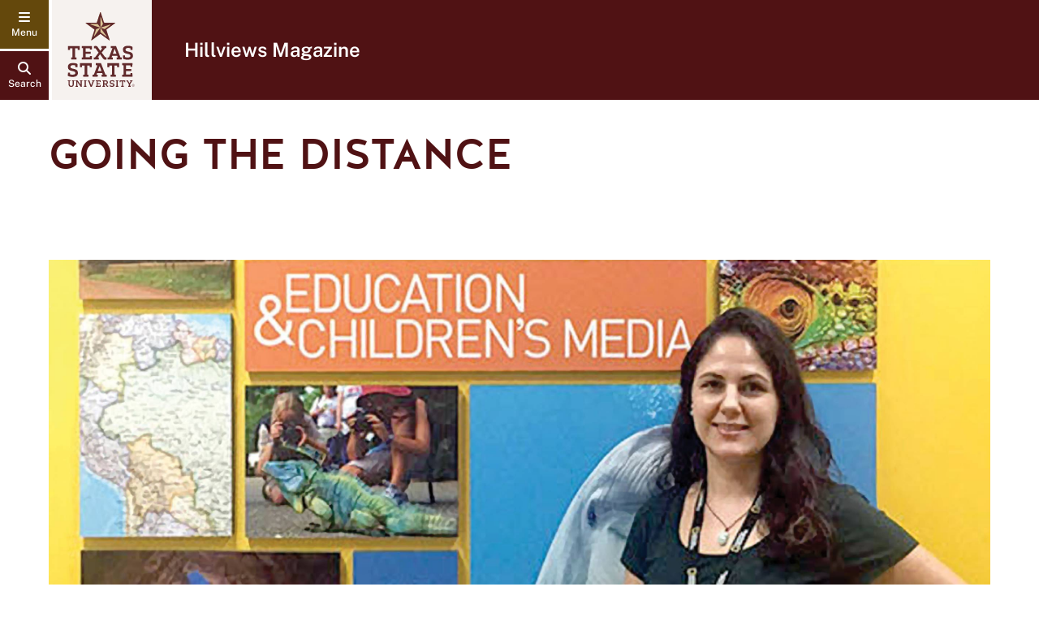

--- FILE ---
content_type: text/html; charset=utf-8
request_url: https://hillviews.txst.edu/issues/2017/destination-mars/going-the-distance.html
body_size: 8614
content:

      <!DOCTYPE html>
      <html lang="en">
      <head>
        
      
        <!-- Google Tag Manager -->
        <script>(function(w,d,s,l,i){w[l]=w[l]||[];w[l].push({'gtm.start':
        new Date().getTime(),event:'gtm.js'});var f=d.getElementsByTagName(s)[0],
        j=d.createElement(s),dl=l!='dataLayer'?'&l='+l:'';j.async=true;j.src=
        'https://www.googletagmanager.com/gtm.js?id='+i+dl;f.parentNode.insertBefore(j,f);
        })(window,document,'script','dataLayer','GTM-MWKR5VP');</script>
        <!-- End Google Tag Manager -->
      
      
    <meta http-equiv="X-UA-Compatible" content="IE=edge">
    <meta http-equiv="Content-Type" content="text/html;charset=utf-8">
    <meta name="viewport" content="width=device-width, initial-scale=1">
    <meta name="DC.publisher" content="Texas State University">
    <meta name="DC.date" content="2020-05-08T10:32:32.000-05:00">
    <meta name="editing_url" content="https://gato.txst.edu/.admin/pages/555262">
  
    <meta name="contentIsStale" content="true">
    <meta name="staleTimer" content="365">
  
    <title>
      Going the Distance
      : Hillviews Magazine
      : Texas State University
    </title>
  
        <!-- Google Analytics -->
        <script async src="https://www.googletagmanager.com/gtag/js?id=G-SKPRG8S2F7"></script>
        <script>
          window.sendAnalyticsEvents = true;
          window.dataLayer = window.dataLayer || [];
          function gtag(){window.dataLayer.push(arguments);}
          gtag('js', new Date());
          gtag('config', 'G-SKPRG8S2F7', { 'cookie_domain': 'auto', 'cookie_path': '/' })
gtag('config', 'UA-82655941-2', { 'cookie_domain': 'none', 'cookie_path': '/' })
        </script>
        <!-- End Google Analytics -->
      <script async src="https://siteimproveanalytics.com/js/siteanalyze_6293744.js"></script>
    <script>
      var featured_search_url = 'https://featured.search.txstate.edu/search';
      var peoplesearch_jwt_url = 'https://featured.search.txstate.edu/peoplesearch';
      var search_global_url = 'https://www.txst.edu/search.html';
      var isEditMode = false;
      var recaptchaSiteKey = '6LdBgtYqAAAAABSIOSk1w4a870SQn5Ma_8OcKTUT';
    </script>
  
      <link rel="canonical" href="https://hillviews.txst.edu/issues/2017/destination-mars/going-the-distance.html">
<link rel="stylesheet" href="/.resources/1766019668416/components.css">
<link rel="stylesheet" href="/.resources/1766019668416/contentframe.css">
<link rel="stylesheet" href="/.resources/1766019668416/ebgaramond.css">
<link rel="stylesheet" href="/.resources/1766019668416/nunitosans.css">
<link rel="stylesheet" href="/.resources/1766019668416/halis.css">
<link rel="stylesheet" href="/.resources/1766019668416/robotomono.css">
<link rel="stylesheet" href="/.resources/1766019668416/publicsans.css">
<link rel="stylesheet" href="/.resources/1766019668416/adafocus.css">
<link rel="stylesheet" href="/.resources/1766019668416/fontawesome.css">
<link rel="stylesheet" href="/.resources/1766019668416/fontawesomev4shims.css">
<link rel="stylesheet" href="/.resources/1766019668416/gatolibcolors.css">
<link rel="stylesheet" href="/.resources/1766019668416/gatolibvars.css">
<link rel="stylesheet" href="/.resources/1766019668416/hidden.css">
<link rel="stylesheet" href="/.resources/1766019668416/normalize.css">
<link rel="stylesheet" href="/.resources/1766019668416/rootfontsize.css">
<link rel="stylesheet" href="/.resources/1766019668416/sections.css">
<link rel="stylesheet" href="/.resources/1766019668416/search.css">
<link rel="stylesheet" href="/.resources/1766019668416/videomodal.css">
<link rel="stylesheet" href="/.resources/1766019668416/sociallink.css">
<link rel="stylesheet" href="/.resources/1766019668416/jquery-ui.css">
<link rel="stylesheet" href="/.resources/1766019668416/calicocolors.css">
<link rel="stylesheet" href="/.resources/1766019668416/calicovars.css">
<link rel="stylesheet" href="/.resources/1766019668416/calicopagesetup.css">
<link rel="stylesheet" href="/.resources/1766019668416/calicostyledcontent.css">
<link rel="stylesheet" href="/.resources/1766019668416/calicoheader.css">
<link rel="stylesheet" href="/.resources/1766019668416/calicomenu.css">
<link rel="stylesheet" href="/.resources/1766019668416/calicohero.css">
<link rel="stylesheet" href="/.resources/1766019668416/calicoparentorg.css">
<link rel="stylesheet" href="/.resources/1766019668416/calicocontenttweaks.css">
<link rel="stylesheet" href="/.resources/1766019668416/calicofooter.css">
<link rel="stylesheet" href="/.resources/1766019668416/calicobacktotop.css">
<link rel="stylesheet" href="/.resources/1766019668416/calicositesearch.css">
<link rel="stylesheet" href="/.resources/1766019668416/textimage.css">
<link rel="stylesheet" href="/.resources/1766019668416/richeditortable.css">
<link rel="stylesheet" href="/.resources/1766019668416/richeditor.css">
<link rel="stylesheet" href="/.resources/1766019668416/separator.css">
<script src="/.resources/1766019668416/jquery.js"></script>
<script src="/.resources/1766019668416/jquery-ui.js" type="module"></script>
<script src="/.resources/1766019668416/gatolib.js"></script>
<script src="/.resources/1766019668416/elementqueries.js" type="module"></script>
<script src="/.resources/1766019668416/calicojs.js" type="module"></script>
<script src="/.resources/1766019668416/velocity.js" type="module"></script>
<script src="/.resources/1766019668416/moment.js"></script>
<script src="/.resources/1766019668416/keycodes.js" type="module"></script>
<script src="/.resources/1766019668416/calicohero.js" type="module"></script>
<script src="/.resources/1766019668416/calicomenushared.js"></script>
<script src="/.resources/1766019668416/calicomenu.js" type="module"></script>
<script src="/.resources/1766019668416/backtotop.js" type="module"></script>
<script src="/.resources/1766019668416/calicofooter.js" type="module"></script>
<script src="/.resources/1766019668416/objectfitimages.js" type="module"></script>
<script src="/.resources/1766019668416/adjustprebuiltimage.js" type="module"></script>
<script src="/.resources/1766019668416/calicofooterfix.js" type="module"></script>
<script src="/.resources/1766019668416/outgoingclicks.js" type="module"></script>
<script src="/.resources/1766019668416/searchgsa.js" type="module"></script>
<script src="/.resources/1766019668416/sitesearch.js" type="module"></script>
<script src="/.resources/1766019668416/pagination.js" type="module"></script>
<script src="/.resources/1766019668416/easteregg.js" type="module"></script>
<script src="/.resources/1766019668416/anchorscroll.js" type="module"></script>
      <script src="/issues/2017/destination-mars/going-the-distance.js"></script>
    <script src="https://code.jquery.com/jquery-migrate-3.4.1.js" integrity="sha256-CfQXwuZDtzbBnpa5nhZmga8QAumxkrhOToWweU52T38=" crossorigin="anonymous"></script>
    <link rel="stylesheet" href="/issues/2017/destination-mars/going-the-distance.css">
      
      <link rel="icon" type="image/png" sizes="96x96" href="/.resources/1766019668416/calicofaviconpng96.png">
      <link rel="icon" type="image/x-icon" sizes="32x32" href="/.resources/1766019668416/calicofaviconico.ico">
      <link rel="icon" type="image/svg+xml" href="/.resources/1766019668416/calicofaviconsvg32.svg">
      <link rel="icon" type="image/svg+xml" href="/.resources/1766019668416/calicofaviconsvg.svg">
      <link rel="apple-touch-icon" href="/.resources/1766019668416/calicoappletouchicon.png">
    
      
    <meta property="og:title" content="Going the Distance">
    <meta property="og:type" content="website">
    <meta property="og:url" content="/issues/2017/destination-mars/going-the-distance.html">
    <meta property="og:logo" content="/.resources/1766019668416/sociallogo.svg">
  
      <meta property="og:image" content="/.resources/1766019668416/calicodefaultsocial.png">
      <meta property="og:image:width" content="1200">
      <meta property="og:image:height" content="628">
      <meta property="og:image:alt" content="Texas State University logo">
      <meta name="twitter:card" content="summary_large_image"/>
    <meta property="og:description" content="undefined">
      <meta name="description" content="undefined">
    
      </head>
      <body class="template-calico calico calico-page-standard  ">
        <a class="skip-nav" href="#maincontent">Skip to Content</a>
        
        <!-- Google Tag Manager (noscript) -->
        <noscript><iframe src="https://www.googletagmanager.com/ns.html?id=GTM-MWKR5VP"
        height="0" width="0" style="display:none;visibility:hidden"></iframe></noscript>
        <!-- End Google Tag Manager (noscript) -->
      
        
    <header>
      <div class="header-buttons">
        <button class="header-button btn-menu" id="main-menu-toggle" aria-haspopup="true" aria-expanded="false" aria-controls="main-menu" aria-label="navigation menu">
          <i class="fa" aria-hidden="true"></i>
          <span class="label"></span>
        </button>
        <button class="header-button btn-search search-link search-button">
          <i class="fa fa-search" aria-hidden="true"></i>
          <span class="label">Search</span>
        </button>
      </div>
      <a class="home-link" href="http://www.txst.edu">
        <div class="logo-block">
          <img src="/.resources/1766019668416/txstsquarelogo2025.svg" alt="Texas State University" />
        </div>
      </a>
      <div class="menubar">
        <div class="menu">
          <a class="logo" href="http://www.txst.edu">
            <img src="/.resources/1766019668416/txstprimary2colorlogo2025.svg" alt="Texas State University" />
          </a>
          <ul class="multilinks">
        <li><a href="/about.html">About</a></li>
      
        <li><a href="/articles.html">Articles</a></li>
      
        <li><a href="/current-issue.html">Current Issue</a></li>
      
        <li><a href="/class-notes.html">Class Notes</a></li>
      </ul>
          
        </div>
      </div>
    </header>
  
        
    <script type="text/javascript">
      var gatonavigationdata = {"children":[{"children":[],"depth":2,"href":"/about.html","id":"555047","parentId":"404","path":"/hillviews/about","title":"About Hillviews"},{"children":[],"depth":2,"href":"/issues.html","id":"555048","parentId":"404","path":"/hillviews/issues","title":"Issues"},{"children":[],"depth":2,"href":"/articles.html","id":"710686","parentId":"404","path":"/hillviews/articles","title":"Article Archive"},{"children":[],"depth":2,"href":"/contact.html","id":"555049","parentId":"404","path":"/hillviews/contact","title":"Contact Us"}],"depth":1,"href":"/","id":"404","path":"/hillviews","title":"Hillviews Magazine"}
    </script>
    <nav id="main-menu" class="main-menu" role="navigation" aria-expanded="false">
      <div class="menu-content">
        
    <div class="navigation-up">
      
        <a class="home" href="//www.txst.edu">
          <i class="fa fa-home arrow" aria-hidden="true"></i>
          <span>Home</span>
        </a>
      
    </div>
    <a class="navigation-root" href="/">Hillviews Magazine</a>
    <div class="menu-dynamic-navigation">
      <div class="slide">
        <div class="navigation-tree">
          
          <ul class="navigation-children">
            <li class=""><a href="/about.html" data-path="/hillviews/about" data-depth="2">About Hillviews</a></li><li class=""><a href="/issues.html" data-path="/hillviews/issues" data-depth="2">Issues</a></li><li class=""><a href="/articles.html" data-path="/hillviews/articles" data-depth="2">Article Archive</a></li><li class=""><a href="/contact.html" data-path="/hillviews/contact" data-depth="2">Contact Us</a></li>
          </ul>
        </div>
      </div>
    </div>
    <div class="menu-static-navigation">
      <ul class="multilinks">
        <li><a href="/about.html">About</a></li>
      
        <li><a href="/articles.html">Articles</a></li>
      
        <li><a href="/current-issue.html">Current Issue</a></li>
      
        <li><a href="/class-notes.html">Class Notes</a></li>
      </ul>
      <ul class="super-list columns first">
        <li><a href="https://www.txst.edu/current-students.html">Current Students</a></li>
<li><a href="https://www.txst.edu/faculty-and-staff.html">Faculty &amp; Staff</a></li>
<li><a href="https://www.txst.edu/family-and-visitors.html">Family &amp; Visitors</a></li>
<li><a href="https://alumni.txstate.edu/">Alumni</a></li>
      </ul>
      <ul class="super-list columns second">
      <li><a href="https://txstatebobcats.com/">Athletics</a></li>
<li><a href="https://www.ua.txst.edu/">Give</a></li>
<li><a href="https://www.library.txst.edu/">Library</a></li>
<li><a href="https://www.rrc.txst.edu/">Round Rock</a></li>
<li><a href="https://news.txst.edu/">News</a></li>
      </ul>
    </div>
  
      </div>
    </nav>
  
        <div class="page-container" id="panel" aria-hidden="false">
          
            <section class="organization-info  page-has-plain-hero" aria-label="Organization Information">
              <div class="department-title">
                <a href="/">Hillviews Magazine</a>
              </div>
            </section>
          
          
      <div class="banner-section">
        <div class="banner">
          
      
      <div class="banner-area default calico-hero no-background">
        
        
    <div class="default-hero-content">
      <div class="max-width-container ">
        
        <h1 id="maincontent"class="title">Going the Distance</h1>
        
        
      </div>
    </div>
  
      </div>
    
          
        </div>
      </div>
    
          
          
          <div class="main-content">
            <main class="contentcolumn no-intro">
              
      <div id="eeb92f56" class="gato-msection  full-width">
      <div id="f68b44488" class="gato-section-full full-width   ">
        <div class="gato-section-centered">
          <div class="gato-section eq-parent ">
            
            
      <div class="layout-column full eq-parent">
        
      <div class="column_paragraph" id="f6fc60365">
        
      <div class="gato-textimage eq-parent">
        
        
        
        <div class="gato-textimage-imageblock top hascaption" style="max-width: 2594px;">
          
           <img src="https://docs.gato.txst.edu/155229/w/2000/-aXzHFsOL0Ad/story_03_Going_the_Distance_storytitle.jpg" sizes="2594px" alt="Graciela Sandoval at National Geographic headquarters" srcset="https://docs.gato.txst.edu/155229/w/2594/-aXzHFsOL0Ad/story_03_Going_the_Distance_storytitle.jpg 2594w, https://docs.gato.txst.edu/155229/w/82/-aXzHFsOL0Ad/story_03_Going_the_Distance_storytitle.jpg 82w, https://docs.gato.txst.edu/155229/w/163/-aXzHFsOL0Ad/story_03_Going_the_Distance_storytitle.jpg 163w, https://docs.gato.txst.edu/155229/w/325/-aXzHFsOL0Ad/story_03_Going_the_Distance_storytitle.jpg 325w, https://docs.gato.txst.edu/155229/w/649/-aXzHFsOL0Ad/story_03_Going_the_Distance_storytitle.jpg 649w, https://docs.gato.txst.edu/155229/w/1297/-aXzHFsOL0Ad/story_03_Going_the_Distance_storytitle.jpg 1297w"/>
          
           <div class="gato-textimage-caption">Graciela Sandoval was the 2016-2017 Grosvenor Scholar.</div>
        </div>
      
        
      </div>
    
      </div>
    
      <div class="column_paragraph" id="f395c73a2">
        <div class="txst-rich-text gato-rich-editor"><h2 id="maincontent" class="h3styles">Going the distance</h2>

<p><em>by&nbsp; Michael Agresta</em></p></div>
      </div>
    
      <div class="column_paragraph" id="f79e54e5c">
        <div class="txst-rich-text gato-rich-editor"><h2 class="h3styles">Texas State celebrates its unique partnership with the National Geographic Society</h2></div>
      </div>
    
      <div class="column_paragraph" id="db324582">
        <div class="txst-rich-text gato-rich-editor"><p>&nbsp;The National Geographic Society (NGS) may be best known for sharing images of distant lands and people through its famous magazine and television channel, but some of the NGS’s most important work over the past several decades has taken place at Texas State University.</p>

<p>For over 30 years, the Texas State Department of Geography has served as the NGS’s premier academic partner for furthering its mission of “increasing and diffusing geographic knowledge” in classrooms, field laboratories, and high-tech businesses in the United States and beyond.</p>

<p>Earlier this year, in Washington, D.C., this special partnership was celebrated with a&nbsp;Texas State Hero Luncheon honoring the National Geographic Society. It brought together key players in forming this unique alliance in the 1980s and nurturing and expanding it today. On hand for the occasion was Gilbert M.&nbsp; Grosvenor, who served as editor of National Geographic magazine from 1970 to 1980 and retired as chairman in 2010 after 23 years.&nbsp; Grosvenor represents the fifth generation of his family to serve as NGS president. His great-grandfather, Alexander Graham Bell, was the society’s second president.</p>

<blockquote>
<p>“In my 60 years at the Geographic, I can’t think of any more successful co-partnering experience than with Texas State&nbsp; University. For geography education, clearly, Texas State has the best track record of any educational institution in the United States.”</p>

<p>–Gilbert M. Grosvenor</p>
</blockquote>

<p>In 1985, Grosvenor created the Texas Alliance for Geographical Education at Texas State. His partner at Texas State was Dr. Richard G. Boehm, who led the university’s geography department from 1977 to 1994. At the time, Texas State was one of eight colleges and universities to be selected as a flagship partner in the National Geographic network of alliances for geographic education. “We had a long-standing tradition of research and teaching excellence here at Texas State, which put us in a position to be selected,” Boehm recalls.&nbsp;</p>

<p>The Texas State Department of Geography was established in 1965 and became, in 1996, the first department to offer a Ph.D. The department now has 36 faculty serving over 750 undergraduate majors, 59 master’s students, and 52 doctoral students. In 1998, Texas State honored Grosvenor’s impact on the university by creating the Gilbert M. Grosvenor Center for Geographic Education. The Grosvenor Center, with Boehm as director, partners with both the NGS and the National Science Foundation to provide unparalleled opportunities to student researchers. Through the Grosvenor Center, Texas State currently serves as one of two headquarters of the National Center for Research in Geography Education, a nationwide research consortium that includes dozens of schools. “We are the leading center for research in geographical education in the world,” Boehm says. “There’s no one else that can compete with us in that regard.”</p>

<p>Current Texas State post-graduate geography students can participate in the Grosvenor Scholar program, which is co-funded by Texas State and the NGS. Each year, one Texas State doctoral student is selected to spend a year at the NGS headquarters in Washington, D.C. The 2016-2017 scholar was Graciela Sandoval, whose academic work focuses on human geography, geography education, and medical/health geography. She worked in Washington, D.C., on programs and policies to meet growing needs around climate change issues and educational attainment.</p></div>
      </div>
    
      <div class="column_paragraph" id="f3b75c135">
        
      <div class="gato-textimage eq-parent">
        
        
        
        <div class="gato-textimage-imageblock right hascaption" style="max-width: 400px;">
          
           <img src="https://docs.gato.txst.edu/155230/w/2000/4nPGUpQeZZ7l/TOC_03_Going_Distance_storytitle.jpg" sizes="400px" alt="Gilbert M. Grosvenor, Graciela Sandoval, and Dr. Richard Boehm. standing together" srcset="https://docs.gato.txst.edu/155230/w/1677/4nPGUpQeZZ7l/TOC_03_Going_Distance_storytitle.jpg 1677w, https://docs.gato.txst.edu/155230/w/53/4nPGUpQeZZ7l/TOC_03_Going_Distance_storytitle.jpg 53w, https://docs.gato.txst.edu/155230/w/105/4nPGUpQeZZ7l/TOC_03_Going_Distance_storytitle.jpg 105w, https://docs.gato.txst.edu/155230/w/210/4nPGUpQeZZ7l/TOC_03_Going_Distance_storytitle.jpg 210w, https://docs.gato.txst.edu/155230/w/420/4nPGUpQeZZ7l/TOC_03_Going_Distance_storytitle.jpg 420w, https://docs.gato.txst.edu/155230/w/839/4nPGUpQeZZ7l/TOC_03_Going_Distance_storytitle.jpg 839w"/>
          
           <div class="gato-textimage-caption">Gilbert M. Grosvenor, Graciela Sandoval, and Dr. Richard Boehm.</div>
        </div>
      
        <p>The Grosvenor Center also hosts an annual Grosvenor Distinguished Lecture Series, which has in the past brought such luminaries as U.S. Sen. Kay Bailey Hutchison and Jeopardy host Alex Trebek to speak in San Marcos. In 2016, the Grosvenor Lecture was delivered by&nbsp; Dr. Douglas Richardson, executive director of the American Association of Geographers.</p>

<p>The Texas State-NGS relationship remains strong today. Dr. Alberto Giordano, chair of the Department of Geography, sees Texas State and NGS continuing to lead the way in determining geography education models and best practices for the next 30 years. “The world changes, people change,” Giordano says. “We need to continue to push the boundaries of geography education research. What should we teach? How should we teach it? What works, what is most effective in geographic education?”</p>
      </div>
    
      </div>
    
      <div class="column_paragraph" id="f11b861da">
        
      <div class="gato-textimage eq-parent">
        
        
        
        <p>Dr. Gary Knell, president and CEO of the NGS, seems determined to continue to build on the partnership as well. At the luncheon in February, Knell gave a speech focused on NGS’s efforts to spread knowledge of geography around the world over the past century, and he described Texas State as a “meaningful partner” in that effort. Knell will give the Grosvenor Lecture at 7 p.m. November 29, in the Reed Parr Room, 11th floor of the J.C. Kellam Building.</p>

<p>Meanwhile, at Texas State, the wheels of progress in geography education continue turning. Boehm is involved in an effort to create a comprehensive K-12 geography textbook for the Chinese market.&nbsp; He has partnered the Grosvenor Center at Texas State with East China Normal University in Shanghai to build what he calls “an international bridge between the Chinese and us in the world of geography education,” in the form of a 1,000-page Chinese-language textbook.</p>

<p>“Nobody else in the world is doing something like that in geography,” Boehm says. “It’s unique. I think it demonstrates the importance of what we have here, not just for Texas, not just for the United States, but for the world.”&nbsp;&nbsp;<span style="color:#6a5638">✪</span></p>
      </div>
    
      </div>
    
      <div class="column_paragraph" id="f288d931f">
        
      <div class="gato-html">
        <h2 class="h6-style">Share this article</h2>
<ul class="share-buttons">
	<li>
		<a href="https://www.facebook.com/sharer/sharer.php?u=http%3A%2F%2Fwww.txstate.edu%2Fnews%2F&amp;t=" onclick="window.open('https://www.facebook.com/sharer/sharer.php?u=' + encodeURIComponent(document.URL) + '&amp;t=' + encodeURIComponent(document.URL)); return false;" target="_blank" title="Share on Facebook"><i aria-hidden="true" class="fa fa-facebook-square"></i><span class="visuallyhidden">Facebook</span></a>
	</li>
	<li>
		<a href="https://twitter.com/intent/tweet?source=http%3A%2F%2Fwww.txstate.edu%2Fnews%2F&amp;text=:%20http%3A%2F%2Fwww.txstate.edu%2Fnews%2F" onclick="window.open('https://twitter.com/intent/tweet?text=' + encodeURIComponent(document.title) + ':%20' + encodeURIComponent(document.URL)); return false;" target="_blank" title="Tweet"><i aria-hidden="true" class="fa fa-twitter-square"></i><span class="visuallyhidden">Twitter</span></a>
	</li>
	<li>
		<a href="https://plus.google.com/share?url=http%3A%2F%2Fwww.txstate.edu%2Fnews%2F" onclick="window.open('https://plus.google.com/share?url=' + encodeURIComponent(document.URL)); return false;" target="_blank" title="Share on Google+"><i aria-hidden="true" class="fa fa-google-plus-square"></i><span class="visuallyhidden">Google Plus</span></a>
	</li>
	<li>
		<a href="http://www.reddit.com/submit?url=http%3A%2F%2Fwww.txstate.edu%2Fnews%2F&amp;title=" onclick="window.open('http://www.reddit.com/submit?url=' + encodeURIComponent(document.URL) + '&amp;title=' + encodeURIComponent(document.title)); return false;" target="_blank" title="Submit to Reddit"><i aria-hidden="true" class="fa fa-reddit-square"></i><span class="visuallyhidden">Reddit</span></a>
	</li>
	<li>
		<a href="http://www.linkedin.com/shareArticle?mini=true&amp;url=http%3A%2F%2Fwww.txstate.edu%2Fnews%2F&amp;title=&amp;summary=&amp;source=http%3A%2F%2Fwww.txstate.edu%2Fnews%2F" onclick="window.open('http://www.linkedin.com/shareArticle?mini=true&amp;url=' + encodeURIComponent(document.URL) + '&amp;title=' + encodeURIComponent(document.title)); return false;" target="_blank" title="Share on LinkedIn"><i aria-hidden="true" class="fa fa-linkedin-square"></i><span class="visuallyhidden">LinkedIn</span></a>
	</li>
	<li>
		<a href="mailto:?subject=&amp;body=:%20http%3A%2F%2Fwww.txstate.edu%2Fnews%2F" onclick="window.open('mailto:?subject=' + encodeURIComponent(document.title) + '&amp;body=' + encodeURIComponent(document.URL)); return false;" target="_blank" title="Send email"><i aria-hidden="true" class="fa fa-envelope"></i><span class="visuallyhidden">Email</span></a>
	</li>
</ul>
      </div>
    
      </div>
    
      <div class="column_paragraph">
        
      <div class="gato-separator">
        <hr>
      </div>
    
      </div>
    
      </div>
    
          </div>
        </div>
      </div></div><div id="b799292c" class="gato-msection  full-width">
      <div id="f3d6ab81a" class="gato-section-full full-width   ">
        <div class="gato-section-centered">
          <div class="gato-section eq-parent ">
            
            
      <div class="layout-column halves eq-parent">
        
      <div class="column_paragraph" id="f2d5431c1">
        <div class="txst-rich-text gato-rich-editor"><h2 class="h3styles"><a href="/issues/2017/Destination-Mars">&lt; Current Issue</a></h2></div>
      </div>
    
      </div><div class="layout-column halves eq-parent">
      
      <div class="column_paragraph" id="f38285103">
        <div class="txst-rich-text gato-rich-editor"><h2 style="text-align:right" class="h3styles"><a href="/issues/2017/Destination-Mars/hitting-all-the-right-notes">Next Story &gt;</a></h2></div>
      </div>
    
    </div>
    
          </div>
        </div>
      </div></div>
    
            </main>
          </div>
          
      <footer>
        <div class="calico-breadcrumbs">
          
    <nav class="breadcrumbs">
      <ul>
      
        <li>
          <a href="https://www.txst.edu" class="txst-home">
            <img src="/.resources/1766019668416/breadcrumbstar.svg" alt="Texas State" />
          </a>
        </li>
      
      
      
      <li><a href="/">Hillviews Magazine</a></li>

    
      <li><a href="/issues.html">Issues</a></li>

    
      <li><a href="/issues/2017.html">2017</a></li>

    
      <li><a href="/issues/2017/destination-mars.html">Destination: Mars</a></li>

    
      <li>Going the Distance</li>
      </ul>
    </nav>
  
        </div>
        <div class="top">
          <div class="top-footer-content">
            <div class="footer-column contact left">
              <div class="footer-contact-column-content">
                
                  <h2 class="footer-page-title">
                    <a href="/">Hillviews Magazine</a>
                  </h2>
                
                <div class="contact-info">
                <p>Published by the <a href="https://www.marcomm.txst.edu">TXST Division of Marketing and Communications</a></p>
                </div>
                
                  <div class="site-map-link">
                    <a href="/sitemap.html">Site Map</a>
                  </div>
                
                <div class="social-media-container">
                  
      <ul class="social-media-icons">
        <li><a href="http://www.facebook.com/txstateu" class="gato-sociallink " ><i class="fab fa-facebook-square" aria-hidden="true"></i><span class="">Facebook</span></a></li>
<li><a href="https://www.instagram.com/txst/" class="gato-sociallink " ><i class="fab fa-instagram" aria-hidden="true"></i><span class="">Instagram</span></a></li>
<li><a href="https://twitter.com/txst" class="gato-sociallink " ><i class="fab fa-square-x-twitter" aria-hidden="true"></i><span class="">Twitter</span></a></li>
      </ul>
                </div>
              </div>
            </div>
            <div class="footer-column center">
              <div class="footer-column-content">
                <h2 class="footer-column-title">
                  
                  Resources
                </h2>
                <a href="#" class="mobile-footer-column-title" aria-haspopup="true" aria-expanded="false" aria-controls="resource-links">
                  Resources
                </a>

                  <ul id="resource-links" class="resources footer-column-link-list"><li>
      <a href="/current-issue.html">Current Issue</a>
    </li><li>
      <a href="/about.html">About Hillviews</a>
    </li><li>
      <a href="/class-notes.html">Class Notes</a>
    </li></ul>

              </div>
            </div>
            <div class="footer-column right empty">
              <div class="footer-column-content">
                <div class="add-links-title">
                
                </div>
                
                
                
                
              </div>
            </div>
          </div>
        </div>
        <div class="bottom">
          <div class="bottom-footer-content">
            
                <div class="logo">
                  <a href="http://www.txst.edu">
                    <img src="/.resources/1766019668416/txsthoriz2colorlogo2025.svg" alt="Texas State University" />
                  </a>
                </div>
              
            <ul class="bottom-footer-links">
              <li><a href="https://www.txst.edu/about" >About Texas State</a></li>
<li><a href="https://jobs.hr.txstate.edu/" >Careers</a></li>
<li><a href="https://safety.txst.edu/" >Emergency Info</a></li>
<li><a href="https://www.txst.edu/apply" >Apply</a></li>
<li><a href="https://www.txst.edu/about/about-this-site" >Legal</a></li>
            </ul>
          </div>
        </div>
      </footer>
    
        </div>
        
          <button id="backtotop" aria-hidden="true" tabindex="-1">
            <i class="fa fa-angle-up" aria-hidden="true"></i>
            BACK TO TOP
          </button>
        
        
    <div class="search-modal" id="search-modal" style="display: none; opacity:0" role="dialog">
    <div class="search-focusstart visuallyhidden" tabindex=0></div>
    <div id="search-modal-content" style="display: none">
      <div class="searchbar">
        <form class="searchbar-form" action="//www.txstate.edu/search">
          <div class="searchbar-content">
            <input type="hidden" id="sitesearch" name="sitesearch" value="hillviews.txst.edu" />
            <input type="hidden" id="client" name="client" value="txstate" />
            <input type="hidden" id="site" name="site" value="txstate_no_users" />
            <label for="search-text" class="visuallyhidden">Search Terms</label>
            <input id="search-text" class="search" name="q" size="15" placeholder="Search this site" />
            <button class="icon"><i class="fa fa-search"></i><span class="visuallyhidden">Start Search</span></button>
          </div>
           <div class="search-radios">
                  <fieldset>
                  <legend class="visuallyhidden">Select search scope</legend>
                  <span>
                    <label for="this-site" aria-label="search only in this site: Going the Distance">
                      <input checked="checked" name="txst-search" value="This Site" id="this-site" type="radio">
                      This Site
                    </label>
                  </span>
                  <span>
                    <label for="txst-all" aria-label="search all Texas State web sites">
                      <input name="txst-search" value="All Texas State" id="txst-all" type="radio">
                      All Texas State
                    </label>
                  </span>
                  </fieldset>
                </div>
                <script>
                  jQuery( "input[name=txst-search]:radio" ).on('change', function(e){
                    var searchField = jQuery('#search-text');
                    var sitesearchfield = jQuery('input[name=sitesearch]');
                    if(e.target.id == "this-site"){
                      searchField.attr('placeholder', 'Search this site');
                      if(sitesearchfield.length < 1){
                        jQuery('.searchbar-form').append('<input type="hidden" id="sitesearch" name="sitesearch" value="hillviews.txst.edu" />');
                      }
                    }
                    else{
                      searchField.attr('placeholder', 'Search all of Texas State');
                      sitesearchfield.remove();
                    }
                  });
                  jQuery( "input[name=txst-search]:radio" ).on('mouseup', function(e){
                    jQuery('#search-text').trigger('focus');
                  })
                </script>
          <button class="btn-close-search-dialog">Close Search Dialog</button>
        </form>
      </div>
    </div>
    <div class="search-focusend visuallyhidden" tabindex=0></div>
    </div>
  
        
    <div id="video-modal" style="display: none;" role="dialog" aria-modal="true" aria-label="Video Player">
      <div class="vmodal-focusstart visuallyhidden" tabindex=0></div>
      <div class="vmodal-container">
        <span tabindex=0 class="visuallyhidden">Beginning of video dialog content</span>
        <div class="video-modal-buttons">
          <a class="video-modal-close" href="#"><i class="fa fa-close" aria-hidden="true"></i><span class="visuallyhidden">Close Video</span></a>
        </div>
        <div class="video-container">
        </div>
        <div class="video-nav">
          <a class="video-nav-left" href="#"><i class="fa fa-angle-left"></i><span class="visuallyhidden">Previous Video</span></a>
          <a class="video-nav-right" href="#"><i class="fa fa-angle-right"></i><span class="visuallyhidden">Next Video</span></a>
        </div>
        <span tabindex=0 class="visuallyhidden">End of video dialog content</span>
      </div>
      <div class="vmodal-focusend visuallyhidden" tabindex=0></div>
    </div>
  
        
        
      </body>
    </html>

--- FILE ---
content_type: text/css
request_url: https://hillviews.txst.edu/.resources/1766019668416/components.css
body_size: 494
content:
.layout-column{padding:0 var(--column-padding)}.column_paragraph{margin:0px 0px 3rem;word-wrap:break-word}.column_paragraph:after{content:" ";display:block;height:0px;clear:both}.column_paragraph a,.txst-form a{-webkit-box-decoration-break:clone;box-decoration-break:clone;padding:1px 3px;margin:-1px -3px;color:var(--content-link-text)}.column_paragraph a:hover,.txst-form a:hover{background-color:var(--content-link-hover)}.column_paragraph ul li,.column_paragraph ol li,.txst-form ul li,.txst-form ol li{margin-bottom:.5rem}.column_paragraph ul li ul,.column_paragraph ul li ol,.column_paragraph ol li ul,.column_paragraph ol li ol,.txst-form ul li ul,.txst-form ul li ol,.txst-form ol li ul,.txst-form ol li ol{margin-top:.5rem}.column_paragraph h2,.column_paragraph h3,.column_paragraph h4,.column_paragraph h5,.column_paragraph h6,.txst-form h2,.txst-form h3,.txst-form h4,.txst-form h5,.txst-form h6{margin-bottom:.3em;margin-top:.6em}.column_paragraph h2:first-child,.column_paragraph h3:first-child,.column_paragraph h4:first-child,.column_paragraph h5:first-child,.column_paragraph h6:first-child,.txst-form h2:first-child,.txst-form h3:first-child,.txst-form h4:first-child,.txst-form h5:first-child,.txst-form h6:first-child{margin-top:0rem}.column_paragraph p,.txst-form p{margin:0 0 .7em}.column_paragraph p:first-child,.column_paragraph h2:first-child,.column_paragraph h3:first-child,.column_paragraph h4:first-child,.column_paragraph h5:first-child,.column_paragraph h6:first-child,.txst-form p:first-child,.txst-form h2:first-child,.txst-form h3:first-child,.txst-form h4:first-child,.txst-form h5:first-child,.txst-form h6:first-child{margin-top:0}.column_paragraph p:last-child,.column_paragraph h2:last-child,.column_paragraph h3:last-child,.column_paragraph h4:last-child,.column_paragraph h5:last-child,.column_paragraph h6:last-child,.txst-form p:last-child,.txst-form h2:last-child,.txst-form h3:last-child,.txst-form h4:last-child,.txst-form h5:last-child,.txst-form h6:last-child{margin-bottom:0}ol{list-style-type:decimal}ol ol{list-style-type:lower-latin}ol ol ol{list-style-type:lower-roman}ol ol ol ol{list-style-type:upper-latin}ol ol ol ol ol{list-style-type:upper-roman}


--- FILE ---
content_type: text/css
request_url: https://hillviews.txst.edu/.resources/1766019668416/rootfontsize.css
body_size: 55
content:
html{font-size:62.5%}body{font-size:1.6rem}


--- FILE ---
content_type: text/css
request_url: https://hillviews.txst.edu/.resources/1766019668416/calicopagesetup.css
body_size: 835
content:
*,*:before,*:after{-webkit-box-sizing:border-box;-moz-box-sizing:border-box;box-sizing:border-box}html{background-color:var(--whitesmoke);overflow:auto}main{min-height:500px}body{position:relative;margin:0 auto;font-family:var(--main-font-family);font-weight:400;max-width:2000px;overflow-x:hidden;box-shadow:1px 1px 5px #cfcfcf}.page-container{background-color:var(--white)}.contentcolumn{min-height:32rem}.contentcolumn .gato-msection{padding:4rem 0rem}@media (max-width: 50em){.contentcolumn .gato-msection{padding:2rem 0rem}}.contentcolumn .gato-section-full.pattern{padding:0rem}.contentcolumn .gato-msection .gato-section-full.msection{padding-bottom:0}.gato-msection.has-background{background-color:var(--sandstone)}.gato-section-full .gato-section-centered{max-width:1200px}.gato-section-full .gato-section-centered .msection-title{padding:2rem 2rem 0}.gato-section-full .gato-section-centered .msection-text-container{margin-bottom:2rem}.gato-section-full .gato-section-centered .gato-section{margin-right:0}.gato-section-full .gato-section-centered .gato-section:not(:last-child){margin-bottom:4rem}.gato-section-full .gato-section-centered .gato-section .section-title{margin-top:2rem;margin-bottom:1.5rem}.gato-section-full .gato-section-centered .gato-section .section-text{margin-bottom:2rem}.gato-section-full .gato-section-centered .gato-section .background-color-warning{display:none}.gato-section-full .gato-section-centered .gato-section.has-background{background-color:var(--sandstone)}.gato-section-full.has-background{margin-bottom:0}.gato-section-full.has-background .gato-section{padding-top:0}.gato-section-full.pattern .gato-section-centered{max-width:none}.gato-section-full .megasection-bar{padding:0}.contentcolumn .headline{font-family:var(--halis);color:var(--verydark);font-weight:600;margin:3rem 0rem 1.5rem;font-size:3.6rem;text-align:center;line-height:5rem;text-transform:uppercase}@media (max-width: 50em){.contentcolumn .headline{text-align:left}}.contentcolumn.no-intro .headline{margin-bottom:4rem}.layout-column{padding:2rem}.layout-column .column_paragraph:last-of-type{margin:0}.column_paragraph ul:last-child,.column_paragraph ol:last-child,.column_paragraph li:last-child{margin-bottom:0rem}.column_paragraph h2,.column_paragraph h3,.column_paragraph h4,.column_paragraph h5,.column_paragraph h6{margin-bottom:1.5rem;margin-top:1rem}.column_paragraph h2:first-child,.column_paragraph h3:first-child,.column_paragraph h4:first-child,.column_paragraph h5:first-child,.column_paragraph h6:first-child{margin-top:0}.column_paragraph a{transition:all .2s ease}.contentcolumn .gato-section-full.gato-section-title-separator{padding:0}.contentcolumn .gato-section-full.gato-section-title-separator .intro-title-border{height:1px;background-color:var(--almondmilk);margin:0 2rem}.page-intro-text{padding:0 2rem 4rem;text-align:center;max-width:600px;margin:0 auto;line-height:2.8rem;color:var(--verydark)}@media (max-width: 50em){.page-intro-text{text-align:left;max-width:none;margin:unset}}.page-intro-text p{margin:0}.page-intro-text p a{color:var(--content-link-text)}


--- FILE ---
content_type: text/css
request_url: https://hillviews.txst.edu/issues/2017/destination-mars/going-the-distance.css
body_size: 2421
content:
.button-wrapper{margin:-3rem auto 6rem auto}.gato-textimage .gato-textimage-imageblock a{overflow:hidden}.gato-textimage .gato-textimage-imageblock a:hover img{transform:scale(1.02)}.gato-gallery .gato-gallery-image a:hover img{transform:scale(1.02)}.gato-textimage .gato-textimage-caption{padding:1.5rem;padding-bottom:1.7rem}.gato-textimage .gato-textimage-imageblock .gato-textimage-caption a{display:block;font-weight:600;font-size:1.8rem;padding-bottom:.3rem;text-decoration:none}.gato-textimage .gato-textimage-imageblock .gato-textimage-caption a:hover{text-decoration:underline}ul.share-buttons{list-style:none;padding:0;margin-left:auto}.page_content ul.share-buttons a{border-bottom:none}ul.share-buttons li{display:inline}ul.share-buttons .sr-only{position:absolute;clip:rect(1px 1px 1px 1px);clip:rect(1px,1px,1px,1px);padding:0;border:0;height:1px;width:1px;overflow:hidden}.fa-facebook-square{color:#3b5998;font-size:25px}.fa-twitter-square{color:#55acee;font-size:25px}.fa-google-plus-square{color:#d34836;font-size:25px}.fa-reddit-square{color:#ed001c;font-size:25px}.fa-linkedin-square{color:#0077b5;font-size:25px}.fa-envelope{color:#000;font-size:25px}#panel.issue-page .banner-area{height:0!important}#panel.issue-page .banner-section .banner .banner-area.default .default-hero-content .max-width-container{padding:0}@media (max-width:50em){#panel.issue-page .organization-info,.organization-info.page-has-plain-hero{display:flex;margin-left:0;height:90px;padding-left:2rem;margin-top:6rem}}body.template-calico{--calico-section-default-top-padding:8rem;--calico-section-default-bottom-padding:8rem}.mobilefirst-pattern .pattern-content .title.title,.mobilefirst-pattern .pattern-content.callout .title.cta,.styled-list-title{font-family:var(--halis);text-transform:uppercase;font-weight:600;font-size:3.6rem;line-height:5rem}@media (max-width:50em){.mobilefirst-pattern .pattern-content .title.title,.mobilefirst-pattern .pattern-content.callout .title.cta,.styled-list-title{font-size:2.8rem;line-height:3.4rem}}.feature-row .title{color:var(--maroon);font-size:6rem;font-weight:700;line-height:.93;text-align:left;margin-bottom:0}@media (max-width:50em){.feature-row .title{font-size:3.2rem}}.feature-row .image-links .image-link .content-container .preheader{font-family:var(--robotomono);letter-spacing:.03em;font-size:1.4rem;line-height:1.4;font-weight:500}.feature-row .image-links .image-link .content-container .content .link-title{font-family:var(--halis);text-transform:uppercase;font-size:2.2rem;line-height:1.3;text-shadow:0 2px 5px #000}.feature-row .image-links .image-link .content-container .content .description{font-weight:400;font-size:1.5rem;line-height:1.4;letter-spacing:.05em;text-shadow:0 2px 5px #000}.article-hero.default{background-color:var(--sandstone);padding-bottom:0}.article-hero.default .article-tags .tag{border-color:var(--maroon);color:var(--maroon);font-family:var(--robotomono);letter-spacing:.03em;font-size:1.4rem;line-height:1.4;font-weight:500}.article-hero.default .article-title{color:var(--rojo,#eb2e47);font-family:var(--halis);text-transform:uppercase;font-weight:700;margin-bottom:1rem}.article-hero.default .article-title,.article-hero.default .article-title.medium{font-size:3.2rem;line-height:1.31}.article-hero.default .article-title.short{font-size:5.2rem;line-height:1}@media (max-width:50em){.article-hero.default .article-title,.article-hero.default .article-title.medium{font-size:3.2rem;line-height:1.31}.article-hero.default .article-title.short{font-size:4.6rem;line-height:1}}@media (max-width:40em){.article-hero.default .article-title,.article-hero.default .article-title.medium{font-size:3.2rem;line-height:1.31}.article-hero.default .article-title.short{font-size:5.2rem;line-height:1}}.article-hero.default .content-wrapper .content .description{color:var(--maroon);letter-spacing:normal}.article-hero.default .content-wrapper .content .byline-and-social .byline .pub-info{color:var(--maroon);letter-spacing:normal}@media (max-width:50em){.article-hero.default .content-wrapper .content .byline-and-social .byline{margin-bottom:2rem}}.article-hero.default .article-hero-social{align-self:flex-start}@media (max-width:50em){.article-hero.default .content-wrapper .content .byline-and-social .article-hero-social .social-content{flex-wrap:nowrap}.article-hero.default .content-wrapper .content .byline-and-social .article-hero-social .social-content h2{width:auto}.article-hero.default .article-hero-social.article-hero-social{align-self:flex-end}}.article-hero.default .article-hero-social .divider{display:none}.article-hero.default .content-wrapper .content .divider{display:none}.article-hero.default .article-hero-social .social-content{padding:1.5rem 3rem;margin-left:-4rem;background-color:#fff}.article-hero.default .content-wrapper .content .byline-and-social .article-hero-social .social-content h2{color:#767676;font-family:var(--robotomono);font-size:1.6rem;font-weight:400;line-height:normal;letter-spacing:.48px}.article-hero.default .content-wrapper .content .byline-and-social .article-hero-social .social-content ul.social-links a{color:#767676;font-size:1.8rem;line-height:normal}.article-hero.default .content-wrapper .content.no-image .byline-and-social{flex-direction:column}.article-hero.default .content-wrapper .content.no-image .byline-and-social .article-hero-social{align-self:flex-end}.article-hero.fullwidth .image-container .background-image .content .top .article-tags .tag{font-family:var(--robotomono);font-size:1.4rem;letter-spacing:.03em;line-height:1.4;font-weight:500}.article-hero.fullwidth .image-container .background-image .content .top h1{font-family:var(--halis);font-size:3.2rem;line-height:1.25;letter-spacing:.96px;text-transform:uppercase}.article-hero.fullwidth .image-container .background-image .content .top h1.short{font-size:clamp(4rem, 1.71rem + 7.14vw, 6rem);font-weight:900;line-height:1.333}.article-hero.fullwidth .image-container .background-image .content .byline .author{font-family:var(--robotomono);font-weight:700;letter-spacing:.8px;text-transform:uppercase}.article-content.article-richtext .centered h2,.article-content.article-richtext .centered h2.title{font-size:3.6rem;line-height:5rem;font-weight:600}@media (max-width:50em){.article-content.article-richtext .centered h2,.article-content.article-richtext .centered h2.title{font-size:2.8rem;line-height:3.4rem}}.article-content.article-richtext .centered .content .blockquote-wrapper{justify-content:center}.article-content.article-richtext .centered .content .blockquote-wrapper blockquote{padding-left:0;text-align:center}.article-content.article-richtext .centered .content .blockquote-wrapper blockquote p{font-family:var(--robotomono);font-size:2.1rem;line-height:1.83;letter-spacing:.72px;text-indent:0!important}.article-content.article-richtext .blockquote-wrapper .blockquote-decoration{display:none}.article-content.singleimagevideo .centered .content .text-content .heading{font-family:var(--robotomono);font-size:2rem;line-height:1.6;letter-spacing:1px;text-transform:uppercase}.article-content.article-featuredimage .centered h2.section-title{margin-left:4rem;margin-bottom:0;color:var(--maroon);font-family:var(--halis);font-size:6rem;font-weight:700;line-height:.933;text-transform:uppercase}@media (max-width:50em){.article-content.article-featuredimage .centered h2.section-title{font-size:4.6rem;line-height:1.13}}@media (max-width:40em){.article-content.article-featuredimage .centered h2.section-title{font-size:3.6rem;margin-left:2rem}}.article-content.article-featuredimage .centered .content .text-block .text-block-content .heading{font-family:var(--robotomono);font-size:2rem;line-height:1.6;letter-spacing:1px;text-transform:uppercase}.mobilefirst-pattern.featured-text .pattern-content .centered .title,.mobilefirst-pattern.featured-text.has-image .pattern-content .centered .title{font-size:3.6rem;line-height:5rem;font-weight:600}@media (max-width:50em){.mobilefirst-pattern.featured-text .pattern-content .centered .title,.mobilefirst-pattern.featured-text.has-image .pattern-content .centered .title{font-size:2.8rem;line-height:3.4rem}}.mobilefirst-pattern.featured-quote .full-width-container .centered .pattern-content .content .quotation-text p{font-family:var(--robotomono)}.mobilefirst-pattern.featured-quote .full-width-container .centered .pattern-content .content .quotation-source .source-title{font-family:var(--halis);font-size:1.6rem;line-height:1.4;font-weight:700;letter-spacing:.8px;text-transform:uppercase}.mobilefirst-pattern.mobilefirst-pattern .pattern-content.pattern-content .buttons a,.mobilefirst-pattern.mobilefirst-pattern .pattern-content.pattern-content .links a{font-family:var(--robotomono);font-size:1.6rem;font-weight:500;line-height:normal;letter-spacing:.8px;text-transform:uppercase}.image-gallery-section .title{color:var(--maroon);font-size:6rem;font-weight:700;line-height:.93;margin-bottom:0}@media (max-width:50em){.image-gallery-section .title{font-size:3.2rem}}.card-grid .intro{margin-bottom:2rem}.card-grid .intro .title{font-family:var(--halis);font-size:6rem;font-weight:700;line-height:.93;color:var(--maroon)}@media (max-width:50em){.card-grid .intro .title{font-size:3.2rem}}.card-grid .intro:not(:has( > div.description)){margin-bottom:0}.card-grid .cards .grid-card figure figcaption{padding:1.5rem 0}.card-grid .cards .grid-card .preheader{font-family:var(--robotomono);font-size:1.4rem;font-weight:500;line-height:1.4;text-align:left;letter-spacing:.03em}.card-grid .cards .grid-card .title{font-family:var(--halis);font-size:1.8rem;text-transform:uppercase;font-weight:600;line-height:1.1}.card-grid .cards.one-column.horizontal .grid-card .card-container{padding:2rem}.cards.one-column.horizontal .gato-card.grid-card.horizontal .card-container .preheader{display:block;position:absolute;background-color:inherit;padding:0 1rem 1rem 0;border-bottom-width:0}@media (max-width:40em){.card-grid .cards.horizontal .grid-card .card-container{padding:1.5rem}.card-grid .cards.horizontal .grid-card .preheader{position:absolute;background-color:inherit;border-bottom-width:0;padding:0 1rem 1rem 0;z-index:1}.card-grid .cards.horizontal .grid-card .card-container figure figcaption{border-top-width:0}}.cards.one-column.horizontal .gato-card.grid-card.horizontal.color1 .card-container .preheader{color:#fff}.cards.one-column.horizontal .gato-card.grid-card.horizontal.color5 .card-container .preheader{color:var(--maroon)}.cards.one-column.horizontal .gato-card.grid-card.horizontal.color6 .card-container .preheader{color:var(--charcoal)}.cards.one-column.horizontal .gato-card.grid-card.horizontal.color7 .card-container .preheader{color:var(--maroon)}.cards.one-column.horizontal .gato-card.grid-card.horizontal.color8 .card-container .preheader{color:var(--charcoal)}.cards.one-column.horizontal .gato-card.grid-card.horizontal.color13 .card-container .preheader{color:var(--maroon)}.cards.one-column.horizontal .gato-card.grid-card.horizontal .card-container figure figcaption .preheader.horizontal{display:none!important}.cards:not(.horizontal) .grid-card .card-container{padding:1.5rem}.cards:not(.horizontal) .grid-card .card-container figure figcaption{border-top-width:0}.cards:not(.horizontal) .grid-card .preheader{position:absolute;background-color:inherit;border-bottom-width:0!important;padding:0 1rem 1rem 0;z-index:1}.mobilefirst-pattern.image-overlay .overlay-block .title{font-weight:600;font-size:3.6rem;line-height:5rem}@media (max-width:50em){.mobilefirst-pattern.image-overlay .overlay-block .title{font-size:2.8rem;line-height:3.4rem}}.mobilefirst-pattern.image-overlay .overlay-block{padding:6rem}.article-content.article-richtext .centered .content figure.image-style-block-align-right,remove post Tetris release-->.article-content.article-richtext .centered .content figure.image-style-block-align-left{margin-block:4rem}.article-content.article-richtext .centered .content figure.image.image-style-align-left,.article-content.article-richtext .centered .content figure.image.image-style-align-right{margin-block:0.9em}.page_content{font-family:'Adobe Garamond W01',Garamond,'Goudy Old Style','Times New Roman',serif;font-size:2.4rem}.page_content h1{font-family:'Univers W01',Helvetica,Calibri,Arial,sans-serif;font-size:4.2rem;font-weight:700;color:#000}.column_paragraph p sup{font-size:2.4rem}.column_paragraph p sub{font-size:2.4rem;font-style:italic;display:block;text-align:right;font-weight:400}.page_content .column_paragraph h2{font-family:'Univers W01',Helvetica,Calibri,Arial,sans-serif;font-weight:600;font-size:3.2rem;color:#333}.page_content .column_paragraph h3{font-family:'Univers W01',Helvetica,Calibri,Arial,sans-serif;font-size:2.4rem;font-weight:100}.column_paragraph blockquote{font-weight:700;background:#f4f1ed;border:none;border-left:1.5rem solid #6a5638;color:#6a5638;font-size:3.6rem;line-height:4.8rem;padding:1rem 5rem}.page_content a{color:#6a5638;margin:0;padding:0;text-decoration:none;border-bottom:1px solid #6a5638}.page_content a:hover{background:#f4f1ed;border-bottom-width:2px}.gato-textimage .gato-textimage-imageblock.top{margin:0}

--- FILE ---
content_type: text/javascript
request_url: https://hillviews.txst.edu/.resources/1766019668416/calicohero.js
body_size: 370
content:
jQuery(function(n){resizeTimeout(function(){n(".banner-section .banner .banner-area.default").each(function(){const t=n(this).find(".default-hero-content"),e=window.matchMedia("(max-width: 50em)").matches,i=!n(this).hasClass("no-background");let o=0;if(i&&!e){const s=n(".organization-info");o=s.length?s.height():0}let a=0,h=25;e&&n(this).hasClass("calico-hero")&&(a=window.stickynavheight),(e||!i||n(this).hasClass("home-landing-hero"))&&(h=0),n(this).css("height",t.height()+o+a+h)})}),resizeTimeout(function(){n(".banner-area.default.no-background").each(function(){let t=0;window.matchMedia("(max-width: 50em)").matches&&n(this).hasClass("calico-hero")&&(t=window.stickynavheight),n(this).find(".default-hero-content").css("padding-top",t+"px")})})});


--- FILE ---
content_type: text/javascript
request_url: https://hillviews.txst.edu/.resources/1766019668416/anchorscroll.js
body_size: 483
content:
jQuery(function(n){function t(i,h){var a=!!document.getElementById(i.slice(1));if(a){var o=n(i),e=window.stickynavheight+5;if(o.length){if(o.hasClass("faq-question-anchor")){var s=o.parents(".gato-faqitem-question");window.accordion.show(s,{instant:!0})}else if(o.parents(".gato-faqitem-answer").length){var f=n(o).parents(".gato-faqitem, .gato-faq-group"),c=f.find("> .gato-faqitem-question, > .gato-faq-group-title");window.accordion.show(c,{instant:!0})}n("html").velocity("scroll",{duration:400,offset:o.offset().top-e+"px",complete:function(){o.trigger("focus"),o.is(":focus")||(o.attr("tabindex","-1"),o.trigger("focus"))}})}}}window.location.hash&&t(window.location.hash),n("a[href*=\\#]:not([href=\\#])").on("click",function(i){location.pathname.replace(/^\//,"")==this.pathname.replace(/^\//,"")&&location.hostname==this.hostname&&(i.preventDefault(),t(this.hash))})});
